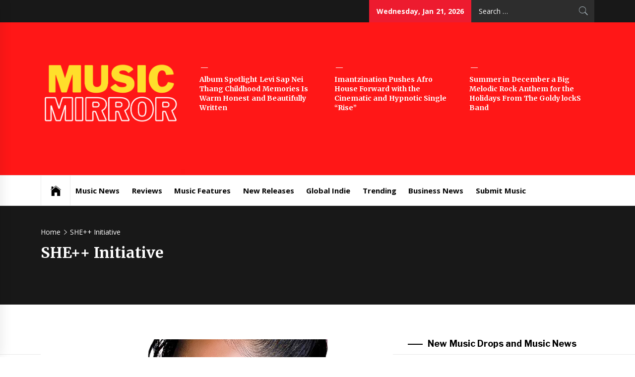

--- FILE ---
content_type: text/html; charset=UTF-8
request_url: https://muzicmirror.co.uk/tag/she-initiative
body_size: 17970
content:
<!DOCTYPE html>
<html lang="en-US">
<head>
    <meta charset="UTF-8">
    <meta name="viewport" content="width=device-width, initial-scale=1.0, maximum-scale=1.0, user-scalable=no" />
    <link rel="profile" href="http://gmpg.org/xfn/11">
    <link rel="pingback" href="https://muzicmirror.co.uk/xmlrpc.php">
            <style type="text/css">
                            .site #masthead .data-bg.header-middle a,
                .site #masthead .data-bg.header-middle,
                .site #masthead .data-bg.header-middle .site-branding,
                .site #masthead .data-bg.header-middle .site-branding .site-title a {
                    color: #fff;
                }

                        </style>

    <meta name='robots' content='index, follow, max-image-preview:large, max-snippet:-1, max-video-preview:-1' />

	<!-- This site is optimized with the Yoast SEO plugin v26.8 - https://yoast.com/product/yoast-seo-wordpress/ -->
	<title>SHE++ Initiative Archives - Music Mirror</title>
	<link rel="canonical" href="https://muzicmirror.co.uk/tag/she-initiative" />
	<meta property="og:locale" content="en_US" />
	<meta property="og:type" content="article" />
	<meta property="og:title" content="SHE++ Initiative Archives - Music Mirror" />
	<meta property="og:url" content="https://muzicmirror.co.uk/tag/she-initiative" />
	<meta property="og:site_name" content="Music Mirror" />
	<meta name="twitter:card" content="summary_large_image" />
	<script type="application/ld+json" class="yoast-schema-graph">{"@context":"https://schema.org","@graph":[{"@type":"CollectionPage","@id":"https://muzicmirror.co.uk/tag/she-initiative","url":"https://muzicmirror.co.uk/tag/she-initiative","name":"SHE++ Initiative Archives - Music Mirror","isPartOf":{"@id":"https://muzicmirror.co.uk/#website"},"primaryImageOfPage":{"@id":"https://muzicmirror.co.uk/tag/she-initiative#primaryimage"},"image":{"@id":"https://muzicmirror.co.uk/tag/she-initiative#primaryimage"},"thumbnailUrl":"https://muzicmirror.co.uk/wp-content/uploads/2019/10/sara.png","breadcrumb":{"@id":"https://muzicmirror.co.uk/tag/she-initiative#breadcrumb"},"inLanguage":"en-US"},{"@type":"ImageObject","inLanguage":"en-US","@id":"https://muzicmirror.co.uk/tag/she-initiative#primaryimage","url":"https://muzicmirror.co.uk/wp-content/uploads/2019/10/sara.png","contentUrl":"https://muzicmirror.co.uk/wp-content/uploads/2019/10/sara.png","width":768,"height":768},{"@type":"BreadcrumbList","@id":"https://muzicmirror.co.uk/tag/she-initiative#breadcrumb","itemListElement":[{"@type":"ListItem","position":1,"name":"Home","item":"https://muzicmirror.co.uk/"},{"@type":"ListItem","position":2,"name":"SHE++ Initiative"}]},{"@type":"WebSite","@id":"https://muzicmirror.co.uk/#website","url":"https://muzicmirror.co.uk/","name":"Music Mirror","description":"International Music News and New Releases","publisher":{"@id":"https://muzicmirror.co.uk/#organization"},"potentialAction":[{"@type":"SearchAction","target":{"@type":"EntryPoint","urlTemplate":"https://muzicmirror.co.uk/?s={search_term_string}"},"query-input":{"@type":"PropertyValueSpecification","valueRequired":true,"valueName":"search_term_string"}}],"inLanguage":"en-US"},{"@type":"Organization","@id":"https://muzicmirror.co.uk/#organization","name":"Music Mirror","url":"https://muzicmirror.co.uk/","logo":{"@type":"ImageObject","inLanguage":"en-US","@id":"https://muzicmirror.co.uk/#/schema/logo/image/","url":"https://muzicmirror.co.uk/wp-content/uploads/2024/08/cropped-musicmirror.png","contentUrl":"https://muzicmirror.co.uk/wp-content/uploads/2024/08/cropped-musicmirror.png","width":1250,"height":660,"caption":"Music Mirror"},"image":{"@id":"https://muzicmirror.co.uk/#/schema/logo/image/"}}]}</script>
	<!-- / Yoast SEO plugin. -->


<link rel='dns-prefetch' href='//cdn.canvasjs.com' />
<link rel='dns-prefetch' href='//cdn.thememattic.com' />
<link rel='dns-prefetch' href='//fonts.googleapis.com' />
<link rel="alternate" type="application/rss+xml" title="Music Mirror &raquo; Feed" href="https://muzicmirror.co.uk/feed" />
<link rel="alternate" type="application/rss+xml" title="Music Mirror &raquo; Comments Feed" href="https://muzicmirror.co.uk/comments/feed" />
<link rel="alternate" type="application/rss+xml" title="Music Mirror &raquo; SHE++ Initiative Tag Feed" href="https://muzicmirror.co.uk/tag/she-initiative/feed" />
<style id='wp-img-auto-sizes-contain-inline-css' type='text/css'>
img:is([sizes=auto i],[sizes^="auto," i]){contain-intrinsic-size:3000px 1500px}
/*# sourceURL=wp-img-auto-sizes-contain-inline-css */
</style>
<style id='wp-emoji-styles-inline-css' type='text/css'>

	img.wp-smiley, img.emoji {
		display: inline !important;
		border: none !important;
		box-shadow: none !important;
		height: 1em !important;
		width: 1em !important;
		margin: 0 0.07em !important;
		vertical-align: -0.1em !important;
		background: none !important;
		padding: 0 !important;
	}
/*# sourceURL=wp-emoji-styles-inline-css */
</style>
<style id='wp-block-library-inline-css' type='text/css'>
:root{--wp-block-synced-color:#7a00df;--wp-block-synced-color--rgb:122,0,223;--wp-bound-block-color:var(--wp-block-synced-color);--wp-editor-canvas-background:#ddd;--wp-admin-theme-color:#007cba;--wp-admin-theme-color--rgb:0,124,186;--wp-admin-theme-color-darker-10:#006ba1;--wp-admin-theme-color-darker-10--rgb:0,107,160.5;--wp-admin-theme-color-darker-20:#005a87;--wp-admin-theme-color-darker-20--rgb:0,90,135;--wp-admin-border-width-focus:2px}@media (min-resolution:192dpi){:root{--wp-admin-border-width-focus:1.5px}}.wp-element-button{cursor:pointer}:root .has-very-light-gray-background-color{background-color:#eee}:root .has-very-dark-gray-background-color{background-color:#313131}:root .has-very-light-gray-color{color:#eee}:root .has-very-dark-gray-color{color:#313131}:root .has-vivid-green-cyan-to-vivid-cyan-blue-gradient-background{background:linear-gradient(135deg,#00d084,#0693e3)}:root .has-purple-crush-gradient-background{background:linear-gradient(135deg,#34e2e4,#4721fb 50%,#ab1dfe)}:root .has-hazy-dawn-gradient-background{background:linear-gradient(135deg,#faaca8,#dad0ec)}:root .has-subdued-olive-gradient-background{background:linear-gradient(135deg,#fafae1,#67a671)}:root .has-atomic-cream-gradient-background{background:linear-gradient(135deg,#fdd79a,#004a59)}:root .has-nightshade-gradient-background{background:linear-gradient(135deg,#330968,#31cdcf)}:root .has-midnight-gradient-background{background:linear-gradient(135deg,#020381,#2874fc)}:root{--wp--preset--font-size--normal:16px;--wp--preset--font-size--huge:42px}.has-regular-font-size{font-size:1em}.has-larger-font-size{font-size:2.625em}.has-normal-font-size{font-size:var(--wp--preset--font-size--normal)}.has-huge-font-size{font-size:var(--wp--preset--font-size--huge)}.has-text-align-center{text-align:center}.has-text-align-left{text-align:left}.has-text-align-right{text-align:right}.has-fit-text{white-space:nowrap!important}#end-resizable-editor-section{display:none}.aligncenter{clear:both}.items-justified-left{justify-content:flex-start}.items-justified-center{justify-content:center}.items-justified-right{justify-content:flex-end}.items-justified-space-between{justify-content:space-between}.screen-reader-text{border:0;clip-path:inset(50%);height:1px;margin:-1px;overflow:hidden;padding:0;position:absolute;width:1px;word-wrap:normal!important}.screen-reader-text:focus{background-color:#ddd;clip-path:none;color:#444;display:block;font-size:1em;height:auto;left:5px;line-height:normal;padding:15px 23px 14px;text-decoration:none;top:5px;width:auto;z-index:100000}html :where(.has-border-color){border-style:solid}html :where([style*=border-top-color]){border-top-style:solid}html :where([style*=border-right-color]){border-right-style:solid}html :where([style*=border-bottom-color]){border-bottom-style:solid}html :where([style*=border-left-color]){border-left-style:solid}html :where([style*=border-width]){border-style:solid}html :where([style*=border-top-width]){border-top-style:solid}html :where([style*=border-right-width]){border-right-style:solid}html :where([style*=border-bottom-width]){border-bottom-style:solid}html :where([style*=border-left-width]){border-left-style:solid}html :where(img[class*=wp-image-]){height:auto;max-width:100%}:where(figure){margin:0 0 1em}html :where(.is-position-sticky){--wp-admin--admin-bar--position-offset:var(--wp-admin--admin-bar--height,0px)}@media screen and (max-width:600px){html :where(.is-position-sticky){--wp-admin--admin-bar--position-offset:0px}}

/*# sourceURL=wp-block-library-inline-css */
</style><style id='wp-block-image-inline-css' type='text/css'>
.wp-block-image>a,.wp-block-image>figure>a{display:inline-block}.wp-block-image img{box-sizing:border-box;height:auto;max-width:100%;vertical-align:bottom}@media not (prefers-reduced-motion){.wp-block-image img.hide{visibility:hidden}.wp-block-image img.show{animation:show-content-image .4s}}.wp-block-image[style*=border-radius] img,.wp-block-image[style*=border-radius]>a{border-radius:inherit}.wp-block-image.has-custom-border img{box-sizing:border-box}.wp-block-image.aligncenter{text-align:center}.wp-block-image.alignfull>a,.wp-block-image.alignwide>a{width:100%}.wp-block-image.alignfull img,.wp-block-image.alignwide img{height:auto;width:100%}.wp-block-image .aligncenter,.wp-block-image .alignleft,.wp-block-image .alignright,.wp-block-image.aligncenter,.wp-block-image.alignleft,.wp-block-image.alignright{display:table}.wp-block-image .aligncenter>figcaption,.wp-block-image .alignleft>figcaption,.wp-block-image .alignright>figcaption,.wp-block-image.aligncenter>figcaption,.wp-block-image.alignleft>figcaption,.wp-block-image.alignright>figcaption{caption-side:bottom;display:table-caption}.wp-block-image .alignleft{float:left;margin:.5em 1em .5em 0}.wp-block-image .alignright{float:right;margin:.5em 0 .5em 1em}.wp-block-image .aligncenter{margin-left:auto;margin-right:auto}.wp-block-image :where(figcaption){margin-bottom:1em;margin-top:.5em}.wp-block-image.is-style-circle-mask img{border-radius:9999px}@supports ((-webkit-mask-image:none) or (mask-image:none)) or (-webkit-mask-image:none){.wp-block-image.is-style-circle-mask img{border-radius:0;-webkit-mask-image:url('data:image/svg+xml;utf8,<svg viewBox="0 0 100 100" xmlns="http://www.w3.org/2000/svg"><circle cx="50" cy="50" r="50"/></svg>');mask-image:url('data:image/svg+xml;utf8,<svg viewBox="0 0 100 100" xmlns="http://www.w3.org/2000/svg"><circle cx="50" cy="50" r="50"/></svg>');mask-mode:alpha;-webkit-mask-position:center;mask-position:center;-webkit-mask-repeat:no-repeat;mask-repeat:no-repeat;-webkit-mask-size:contain;mask-size:contain}}:root :where(.wp-block-image.is-style-rounded img,.wp-block-image .is-style-rounded img){border-radius:9999px}.wp-block-image figure{margin:0}.wp-lightbox-container{display:flex;flex-direction:column;position:relative}.wp-lightbox-container img{cursor:zoom-in}.wp-lightbox-container img:hover+button{opacity:1}.wp-lightbox-container button{align-items:center;backdrop-filter:blur(16px) saturate(180%);background-color:#5a5a5a40;border:none;border-radius:4px;cursor:zoom-in;display:flex;height:20px;justify-content:center;opacity:0;padding:0;position:absolute;right:16px;text-align:center;top:16px;width:20px;z-index:100}@media not (prefers-reduced-motion){.wp-lightbox-container button{transition:opacity .2s ease}}.wp-lightbox-container button:focus-visible{outline:3px auto #5a5a5a40;outline:3px auto -webkit-focus-ring-color;outline-offset:3px}.wp-lightbox-container button:hover{cursor:pointer;opacity:1}.wp-lightbox-container button:focus{opacity:1}.wp-lightbox-container button:focus,.wp-lightbox-container button:hover,.wp-lightbox-container button:not(:hover):not(:active):not(.has-background){background-color:#5a5a5a40;border:none}.wp-lightbox-overlay{box-sizing:border-box;cursor:zoom-out;height:100vh;left:0;overflow:hidden;position:fixed;top:0;visibility:hidden;width:100%;z-index:100000}.wp-lightbox-overlay .close-button{align-items:center;cursor:pointer;display:flex;justify-content:center;min-height:40px;min-width:40px;padding:0;position:absolute;right:calc(env(safe-area-inset-right) + 16px);top:calc(env(safe-area-inset-top) + 16px);z-index:5000000}.wp-lightbox-overlay .close-button:focus,.wp-lightbox-overlay .close-button:hover,.wp-lightbox-overlay .close-button:not(:hover):not(:active):not(.has-background){background:none;border:none}.wp-lightbox-overlay .lightbox-image-container{height:var(--wp--lightbox-container-height);left:50%;overflow:hidden;position:absolute;top:50%;transform:translate(-50%,-50%);transform-origin:top left;width:var(--wp--lightbox-container-width);z-index:9999999999}.wp-lightbox-overlay .wp-block-image{align-items:center;box-sizing:border-box;display:flex;height:100%;justify-content:center;margin:0;position:relative;transform-origin:0 0;width:100%;z-index:3000000}.wp-lightbox-overlay .wp-block-image img{height:var(--wp--lightbox-image-height);min-height:var(--wp--lightbox-image-height);min-width:var(--wp--lightbox-image-width);width:var(--wp--lightbox-image-width)}.wp-lightbox-overlay .wp-block-image figcaption{display:none}.wp-lightbox-overlay button{background:none;border:none}.wp-lightbox-overlay .scrim{background-color:#fff;height:100%;opacity:.9;position:absolute;width:100%;z-index:2000000}.wp-lightbox-overlay.active{visibility:visible}@media not (prefers-reduced-motion){.wp-lightbox-overlay.active{animation:turn-on-visibility .25s both}.wp-lightbox-overlay.active img{animation:turn-on-visibility .35s both}.wp-lightbox-overlay.show-closing-animation:not(.active){animation:turn-off-visibility .35s both}.wp-lightbox-overlay.show-closing-animation:not(.active) img{animation:turn-off-visibility .25s both}.wp-lightbox-overlay.zoom.active{animation:none;opacity:1;visibility:visible}.wp-lightbox-overlay.zoom.active .lightbox-image-container{animation:lightbox-zoom-in .4s}.wp-lightbox-overlay.zoom.active .lightbox-image-container img{animation:none}.wp-lightbox-overlay.zoom.active .scrim{animation:turn-on-visibility .4s forwards}.wp-lightbox-overlay.zoom.show-closing-animation:not(.active){animation:none}.wp-lightbox-overlay.zoom.show-closing-animation:not(.active) .lightbox-image-container{animation:lightbox-zoom-out .4s}.wp-lightbox-overlay.zoom.show-closing-animation:not(.active) .lightbox-image-container img{animation:none}.wp-lightbox-overlay.zoom.show-closing-animation:not(.active) .scrim{animation:turn-off-visibility .4s forwards}}@keyframes show-content-image{0%{visibility:hidden}99%{visibility:hidden}to{visibility:visible}}@keyframes turn-on-visibility{0%{opacity:0}to{opacity:1}}@keyframes turn-off-visibility{0%{opacity:1;visibility:visible}99%{opacity:0;visibility:visible}to{opacity:0;visibility:hidden}}@keyframes lightbox-zoom-in{0%{transform:translate(calc((-100vw + var(--wp--lightbox-scrollbar-width))/2 + var(--wp--lightbox-initial-left-position)),calc(-50vh + var(--wp--lightbox-initial-top-position))) scale(var(--wp--lightbox-scale))}to{transform:translate(-50%,-50%) scale(1)}}@keyframes lightbox-zoom-out{0%{transform:translate(-50%,-50%) scale(1);visibility:visible}99%{visibility:visible}to{transform:translate(calc((-100vw + var(--wp--lightbox-scrollbar-width))/2 + var(--wp--lightbox-initial-left-position)),calc(-50vh + var(--wp--lightbox-initial-top-position))) scale(var(--wp--lightbox-scale));visibility:hidden}}
/*# sourceURL=https://muzicmirror.co.uk/wp-includes/blocks/image/style.min.css */
</style>
<style id='wp-block-latest-posts-inline-css' type='text/css'>
.wp-block-latest-posts{box-sizing:border-box}.wp-block-latest-posts.alignleft{margin-right:2em}.wp-block-latest-posts.alignright{margin-left:2em}.wp-block-latest-posts.wp-block-latest-posts__list{list-style:none}.wp-block-latest-posts.wp-block-latest-posts__list li{clear:both;overflow-wrap:break-word}.wp-block-latest-posts.is-grid{display:flex;flex-wrap:wrap}.wp-block-latest-posts.is-grid li{margin:0 1.25em 1.25em 0;width:100%}@media (min-width:600px){.wp-block-latest-posts.columns-2 li{width:calc(50% - .625em)}.wp-block-latest-posts.columns-2 li:nth-child(2n){margin-right:0}.wp-block-latest-posts.columns-3 li{width:calc(33.33333% - .83333em)}.wp-block-latest-posts.columns-3 li:nth-child(3n){margin-right:0}.wp-block-latest-posts.columns-4 li{width:calc(25% - .9375em)}.wp-block-latest-posts.columns-4 li:nth-child(4n){margin-right:0}.wp-block-latest-posts.columns-5 li{width:calc(20% - 1em)}.wp-block-latest-posts.columns-5 li:nth-child(5n){margin-right:0}.wp-block-latest-posts.columns-6 li{width:calc(16.66667% - 1.04167em)}.wp-block-latest-posts.columns-6 li:nth-child(6n){margin-right:0}}:root :where(.wp-block-latest-posts.is-grid){padding:0}:root :where(.wp-block-latest-posts.wp-block-latest-posts__list){padding-left:0}.wp-block-latest-posts__post-author,.wp-block-latest-posts__post-date{display:block;font-size:.8125em}.wp-block-latest-posts__post-excerpt,.wp-block-latest-posts__post-full-content{margin-bottom:1em;margin-top:.5em}.wp-block-latest-posts__featured-image a{display:inline-block}.wp-block-latest-posts__featured-image img{height:auto;max-width:100%;width:auto}.wp-block-latest-posts__featured-image.alignleft{float:left;margin-right:1em}.wp-block-latest-posts__featured-image.alignright{float:right;margin-left:1em}.wp-block-latest-posts__featured-image.aligncenter{margin-bottom:1em;text-align:center}
/*# sourceURL=https://muzicmirror.co.uk/wp-includes/blocks/latest-posts/style.min.css */
</style>
<style id='global-styles-inline-css' type='text/css'>
:root{--wp--preset--aspect-ratio--square: 1;--wp--preset--aspect-ratio--4-3: 4/3;--wp--preset--aspect-ratio--3-4: 3/4;--wp--preset--aspect-ratio--3-2: 3/2;--wp--preset--aspect-ratio--2-3: 2/3;--wp--preset--aspect-ratio--16-9: 16/9;--wp--preset--aspect-ratio--9-16: 9/16;--wp--preset--color--black: #000000;--wp--preset--color--cyan-bluish-gray: #abb8c3;--wp--preset--color--white: #ffffff;--wp--preset--color--pale-pink: #f78da7;--wp--preset--color--vivid-red: #cf2e2e;--wp--preset--color--luminous-vivid-orange: #ff6900;--wp--preset--color--luminous-vivid-amber: #fcb900;--wp--preset--color--light-green-cyan: #7bdcb5;--wp--preset--color--vivid-green-cyan: #00d084;--wp--preset--color--pale-cyan-blue: #8ed1fc;--wp--preset--color--vivid-cyan-blue: #0693e3;--wp--preset--color--vivid-purple: #9b51e0;--wp--preset--gradient--vivid-cyan-blue-to-vivid-purple: linear-gradient(135deg,rgb(6,147,227) 0%,rgb(155,81,224) 100%);--wp--preset--gradient--light-green-cyan-to-vivid-green-cyan: linear-gradient(135deg,rgb(122,220,180) 0%,rgb(0,208,130) 100%);--wp--preset--gradient--luminous-vivid-amber-to-luminous-vivid-orange: linear-gradient(135deg,rgb(252,185,0) 0%,rgb(255,105,0) 100%);--wp--preset--gradient--luminous-vivid-orange-to-vivid-red: linear-gradient(135deg,rgb(255,105,0) 0%,rgb(207,46,46) 100%);--wp--preset--gradient--very-light-gray-to-cyan-bluish-gray: linear-gradient(135deg,rgb(238,238,238) 0%,rgb(169,184,195) 100%);--wp--preset--gradient--cool-to-warm-spectrum: linear-gradient(135deg,rgb(74,234,220) 0%,rgb(151,120,209) 20%,rgb(207,42,186) 40%,rgb(238,44,130) 60%,rgb(251,105,98) 80%,rgb(254,248,76) 100%);--wp--preset--gradient--blush-light-purple: linear-gradient(135deg,rgb(255,206,236) 0%,rgb(152,150,240) 100%);--wp--preset--gradient--blush-bordeaux: linear-gradient(135deg,rgb(254,205,165) 0%,rgb(254,45,45) 50%,rgb(107,0,62) 100%);--wp--preset--gradient--luminous-dusk: linear-gradient(135deg,rgb(255,203,112) 0%,rgb(199,81,192) 50%,rgb(65,88,208) 100%);--wp--preset--gradient--pale-ocean: linear-gradient(135deg,rgb(255,245,203) 0%,rgb(182,227,212) 50%,rgb(51,167,181) 100%);--wp--preset--gradient--electric-grass: linear-gradient(135deg,rgb(202,248,128) 0%,rgb(113,206,126) 100%);--wp--preset--gradient--midnight: linear-gradient(135deg,rgb(2,3,129) 0%,rgb(40,116,252) 100%);--wp--preset--font-size--small: 13px;--wp--preset--font-size--medium: 20px;--wp--preset--font-size--large: 36px;--wp--preset--font-size--x-large: 42px;--wp--preset--spacing--20: 0.44rem;--wp--preset--spacing--30: 0.67rem;--wp--preset--spacing--40: 1rem;--wp--preset--spacing--50: 1.5rem;--wp--preset--spacing--60: 2.25rem;--wp--preset--spacing--70: 3.38rem;--wp--preset--spacing--80: 5.06rem;--wp--preset--shadow--natural: 6px 6px 9px rgba(0, 0, 0, 0.2);--wp--preset--shadow--deep: 12px 12px 50px rgba(0, 0, 0, 0.4);--wp--preset--shadow--sharp: 6px 6px 0px rgba(0, 0, 0, 0.2);--wp--preset--shadow--outlined: 6px 6px 0px -3px rgb(255, 255, 255), 6px 6px rgb(0, 0, 0);--wp--preset--shadow--crisp: 6px 6px 0px rgb(0, 0, 0);}:where(.is-layout-flex){gap: 0.5em;}:where(.is-layout-grid){gap: 0.5em;}body .is-layout-flex{display: flex;}.is-layout-flex{flex-wrap: wrap;align-items: center;}.is-layout-flex > :is(*, div){margin: 0;}body .is-layout-grid{display: grid;}.is-layout-grid > :is(*, div){margin: 0;}:where(.wp-block-columns.is-layout-flex){gap: 2em;}:where(.wp-block-columns.is-layout-grid){gap: 2em;}:where(.wp-block-post-template.is-layout-flex){gap: 1.25em;}:where(.wp-block-post-template.is-layout-grid){gap: 1.25em;}.has-black-color{color: var(--wp--preset--color--black) !important;}.has-cyan-bluish-gray-color{color: var(--wp--preset--color--cyan-bluish-gray) !important;}.has-white-color{color: var(--wp--preset--color--white) !important;}.has-pale-pink-color{color: var(--wp--preset--color--pale-pink) !important;}.has-vivid-red-color{color: var(--wp--preset--color--vivid-red) !important;}.has-luminous-vivid-orange-color{color: var(--wp--preset--color--luminous-vivid-orange) !important;}.has-luminous-vivid-amber-color{color: var(--wp--preset--color--luminous-vivid-amber) !important;}.has-light-green-cyan-color{color: var(--wp--preset--color--light-green-cyan) !important;}.has-vivid-green-cyan-color{color: var(--wp--preset--color--vivid-green-cyan) !important;}.has-pale-cyan-blue-color{color: var(--wp--preset--color--pale-cyan-blue) !important;}.has-vivid-cyan-blue-color{color: var(--wp--preset--color--vivid-cyan-blue) !important;}.has-vivid-purple-color{color: var(--wp--preset--color--vivid-purple) !important;}.has-black-background-color{background-color: var(--wp--preset--color--black) !important;}.has-cyan-bluish-gray-background-color{background-color: var(--wp--preset--color--cyan-bluish-gray) !important;}.has-white-background-color{background-color: var(--wp--preset--color--white) !important;}.has-pale-pink-background-color{background-color: var(--wp--preset--color--pale-pink) !important;}.has-vivid-red-background-color{background-color: var(--wp--preset--color--vivid-red) !important;}.has-luminous-vivid-orange-background-color{background-color: var(--wp--preset--color--luminous-vivid-orange) !important;}.has-luminous-vivid-amber-background-color{background-color: var(--wp--preset--color--luminous-vivid-amber) !important;}.has-light-green-cyan-background-color{background-color: var(--wp--preset--color--light-green-cyan) !important;}.has-vivid-green-cyan-background-color{background-color: var(--wp--preset--color--vivid-green-cyan) !important;}.has-pale-cyan-blue-background-color{background-color: var(--wp--preset--color--pale-cyan-blue) !important;}.has-vivid-cyan-blue-background-color{background-color: var(--wp--preset--color--vivid-cyan-blue) !important;}.has-vivid-purple-background-color{background-color: var(--wp--preset--color--vivid-purple) !important;}.has-black-border-color{border-color: var(--wp--preset--color--black) !important;}.has-cyan-bluish-gray-border-color{border-color: var(--wp--preset--color--cyan-bluish-gray) !important;}.has-white-border-color{border-color: var(--wp--preset--color--white) !important;}.has-pale-pink-border-color{border-color: var(--wp--preset--color--pale-pink) !important;}.has-vivid-red-border-color{border-color: var(--wp--preset--color--vivid-red) !important;}.has-luminous-vivid-orange-border-color{border-color: var(--wp--preset--color--luminous-vivid-orange) !important;}.has-luminous-vivid-amber-border-color{border-color: var(--wp--preset--color--luminous-vivid-amber) !important;}.has-light-green-cyan-border-color{border-color: var(--wp--preset--color--light-green-cyan) !important;}.has-vivid-green-cyan-border-color{border-color: var(--wp--preset--color--vivid-green-cyan) !important;}.has-pale-cyan-blue-border-color{border-color: var(--wp--preset--color--pale-cyan-blue) !important;}.has-vivid-cyan-blue-border-color{border-color: var(--wp--preset--color--vivid-cyan-blue) !important;}.has-vivid-purple-border-color{border-color: var(--wp--preset--color--vivid-purple) !important;}.has-vivid-cyan-blue-to-vivid-purple-gradient-background{background: var(--wp--preset--gradient--vivid-cyan-blue-to-vivid-purple) !important;}.has-light-green-cyan-to-vivid-green-cyan-gradient-background{background: var(--wp--preset--gradient--light-green-cyan-to-vivid-green-cyan) !important;}.has-luminous-vivid-amber-to-luminous-vivid-orange-gradient-background{background: var(--wp--preset--gradient--luminous-vivid-amber-to-luminous-vivid-orange) !important;}.has-luminous-vivid-orange-to-vivid-red-gradient-background{background: var(--wp--preset--gradient--luminous-vivid-orange-to-vivid-red) !important;}.has-very-light-gray-to-cyan-bluish-gray-gradient-background{background: var(--wp--preset--gradient--very-light-gray-to-cyan-bluish-gray) !important;}.has-cool-to-warm-spectrum-gradient-background{background: var(--wp--preset--gradient--cool-to-warm-spectrum) !important;}.has-blush-light-purple-gradient-background{background: var(--wp--preset--gradient--blush-light-purple) !important;}.has-blush-bordeaux-gradient-background{background: var(--wp--preset--gradient--blush-bordeaux) !important;}.has-luminous-dusk-gradient-background{background: var(--wp--preset--gradient--luminous-dusk) !important;}.has-pale-ocean-gradient-background{background: var(--wp--preset--gradient--pale-ocean) !important;}.has-electric-grass-gradient-background{background: var(--wp--preset--gradient--electric-grass) !important;}.has-midnight-gradient-background{background: var(--wp--preset--gradient--midnight) !important;}.has-small-font-size{font-size: var(--wp--preset--font-size--small) !important;}.has-medium-font-size{font-size: var(--wp--preset--font-size--medium) !important;}.has-large-font-size{font-size: var(--wp--preset--font-size--large) !important;}.has-x-large-font-size{font-size: var(--wp--preset--font-size--x-large) !important;}
/*# sourceURL=global-styles-inline-css */
</style>

<style id='classic-theme-styles-inline-css' type='text/css'>
/*! This file is auto-generated */
.wp-block-button__link{color:#fff;background-color:#32373c;border-radius:9999px;box-shadow:none;text-decoration:none;padding:calc(.667em + 2px) calc(1.333em + 2px);font-size:1.125em}.wp-block-file__button{background:#32373c;color:#fff;text-decoration:none}
/*# sourceURL=/wp-includes/css/classic-themes.min.css */
</style>
<link rel='stylesheet' id='dashicons-css' href='https://muzicmirror.co.uk/wp-includes/css/dashicons.min.css?ver=6.9' type='text/css' media='all' />
<link rel='stylesheet' id='admin-bar-css' href='https://muzicmirror.co.uk/wp-includes/css/admin-bar.min.css?ver=6.9' type='text/css' media='all' />
<style id='admin-bar-inline-css' type='text/css'>

    .canvasjs-chart-credit{
        display: none !important;
    }
    #vtrtsFreeChart canvas {
    border-radius: 6px;
}

.vtrts-free-adminbar-weekly-title {
    font-weight: bold;
    font-size: 14px;
    color: #fff;
    margin-bottom: 6px;
}

        #wpadminbar #wp-admin-bar-vtrts_free_top_button .ab-icon:before {
            content: "\f185";
            color: #1DAE22;
            top: 3px;
        }
    #wp-admin-bar-vtrts_pro_top_button .ab-item {
        min-width: 180px;
    }
    .vtrts-free-adminbar-dropdown {
        min-width: 420px ;
        padding: 18px 18px 12px 18px;
        background: #23282d;
        color: #fff;
        border-radius: 8px;
        box-shadow: 0 4px 24px rgba(0,0,0,0.15);
        margin-top: 10px;
    }
    .vtrts-free-adminbar-grid {
        display: grid;
        grid-template-columns: 1fr 1fr;
        gap: 18px 18px; /* row-gap column-gap */
        margin-bottom: 18px;
    }
    .vtrts-free-adminbar-card {
        background: #2c3338;
        border-radius: 8px;
        padding: 18px 18px 12px 18px;
        box-shadow: 0 2px 8px rgba(0,0,0,0.07);
        display: flex;
        flex-direction: column;
        align-items: flex-start;
    }
    /* Extra margin for the right column */
    .vtrts-free-adminbar-card:nth-child(2),
    .vtrts-free-adminbar-card:nth-child(4) {
        margin-left: 10px !important;
        padding-left: 10px !important;
                padding-top: 6px !important;

        margin-right: 10px !important;
        padding-right : 10px !important;
        margin-top: 10px !important;
    }
    .vtrts-free-adminbar-card:nth-child(1),
    .vtrts-free-adminbar-card:nth-child(3) {
        margin-left: 10px !important;
        padding-left: 10px !important;
                padding-top: 6px !important;

        margin-top: 10px !important;
                padding-right : 10px !important;

    }
    /* Extra margin for the bottom row */
    .vtrts-free-adminbar-card:nth-child(3),
    .vtrts-free-adminbar-card:nth-child(4) {
        margin-top: 6px !important;
        padding-top: 6px !important;
        margin-top: 10px !important;
    }
    .vtrts-free-adminbar-card-title {
        font-size: 14px;
        font-weight: 800;
        margin-bottom: 6px;
        color: #fff;
    }
    .vtrts-free-adminbar-card-value {
        font-size: 22px;
        font-weight: bold;
        color: #1DAE22;
        margin-bottom: 4px;
    }
    .vtrts-free-adminbar-card-sub {
        font-size: 12px;
        color: #aaa;
    }
    .vtrts-free-adminbar-btn-wrap {
        text-align: center;
        margin-top: 8px;
    }

    #wp-admin-bar-vtrts_free_top_button .ab-item{
    min-width: 80px !important;
        padding: 0px !important;
    .vtrts-free-adminbar-btn {
        display: inline-block;
        background: #1DAE22;
        color: #fff !important;
        font-weight: bold;
        padding: 8px 28px;
        border-radius: 6px;
        text-decoration: none;
        font-size: 15px;
        transition: background 0.2s;
        margin-top: 8px;
    }
    .vtrts-free-adminbar-btn:hover {
        background: #15991b;
        color: #fff !important;
    }

    .vtrts-free-adminbar-dropdown-wrap { min-width: 0; padding: 0; }
    #wpadminbar #wp-admin-bar-vtrts_free_top_button .vtrts-free-adminbar-dropdown { display: none; position: absolute; left: 0; top: 100%; z-index: 99999; }
    #wpadminbar #wp-admin-bar-vtrts_free_top_button:hover .vtrts-free-adminbar-dropdown { display: block; }
    
        .ab-empty-item #wp-admin-bar-vtrts_free_top_button-default .ab-empty-item{
    height:0px !important;
    padding :0px !important;
     }
            #wpadminbar .quicklinks .ab-empty-item{
        padding:0px !important;
    }
    .vtrts-free-adminbar-dropdown {
    min-width: 420px;
    padding: 18px 18px 12px 18px;
    background: #23282d;
    color: #fff;
    border-radius: 12px; /* more rounded */
    box-shadow: 0 8px 32px rgba(0,0,0,0.25); /* deeper shadow */
    margin-top: 10px;
}

.vtrts-free-adminbar-btn-wrap {
    text-align: center;
    margin-top: 18px; /* more space above */
}

.vtrts-free-adminbar-btn {
    display: inline-block;
    background: #1DAE22;
    color: #fff !important;
    font-weight: bold;
    padding: 5px 22px;
    border-radius: 8px;
    text-decoration: none;
    font-size: 17px;
    transition: background 0.2s, box-shadow 0.2s;
    margin-top: 8px;
    box-shadow: 0 2px 8px rgba(29,174,34,0.15);
    text-align: center;
    line-height: 1.6;
    
}
.vtrts-free-adminbar-btn:hover {
    background: #15991b;
    color: #fff !important;
    box-shadow: 0 4px 16px rgba(29,174,34,0.25);
}
    


/*# sourceURL=admin-bar-inline-css */
</style>
<link rel='stylesheet' id='jquery-slick-css' href='https://muzicmirror.co.uk/wp-content/themes/news-base/assets/libraries/slick/css/slick.min.css?ver=6.9' type='text/css' media='all' />
<link rel='stylesheet' id='ionicons-css' href='https://muzicmirror.co.uk/wp-content/themes/news-base/assets/libraries/ionicons/css/ionicons.min.css?ver=6.9' type='text/css' media='all' />
<link rel='stylesheet' id='bootstrap-css' href='https://muzicmirror.co.uk/wp-content/themes/news-base/assets/libraries/bootstrap/css/bootstrap.min.css?ver=5.0.2' type='text/css' media='all' />
<link rel='stylesheet' id='sidr-nav-css' href='https://muzicmirror.co.uk/wp-content/themes/news-base/assets/libraries/sidr/css/jquery.sidr.css?ver=6.9' type='text/css' media='all' />
<link rel='stylesheet' id='magnific-popup-css' href='https://muzicmirror.co.uk/wp-content/themes/news-base/assets/libraries/magnific-popup/magnific-popup.css?ver=6.9' type='text/css' media='all' />
<link rel='stylesheet' id='news-base-style-css' href='https://muzicmirror.co.uk/wp-content/themes/news-base/style.css?ver=1.1.7' type='text/css' media='all' />
<link rel='stylesheet' id='news-base-google-fonts-css' href='//fonts.googleapis.com/css?family=Open%20Sans:400,400i,600,600i,700,700i|Merriweather:300,300i,400,400i,700,700i|Libre%20Franklin:400,400i,600,600i,700,700i&#038;subset=latin,latin-ext' type='text/css' media='all' />
<link rel='stylesheet' id='bsfrt_frontend-css' href='https://muzicmirror.co.uk/wp-content/plugins/read-meter/assets/css/bsfrt-frontend-css.min.css?ver=1.0.11' type='text/css' media='all' />
<script type="text/javascript" id="ahc_front_js-js-extra">
/* <![CDATA[ */
var ahc_ajax_front = {"ajax_url":"https://muzicmirror.co.uk/wp-admin/admin-ajax.php","plugin_url":"https://muzicmirror.co.uk/wp-content/plugins/visitors-traffic-real-time-statistics/","page_id":"SHE++ Initiative","page_title":"","post_type":""};
//# sourceURL=ahc_front_js-js-extra
/* ]]> */
</script>
<script type="text/javascript" src="https://muzicmirror.co.uk/wp-content/plugins/visitors-traffic-real-time-statistics/js/front.js?ver=6.9" id="ahc_front_js-js"></script>
<script type="text/javascript" src="https://muzicmirror.co.uk/wp-includes/js/jquery/jquery.min.js?ver=3.7.1" id="jquery-core-js"></script>
<script type="text/javascript" src="https://muzicmirror.co.uk/wp-includes/js/jquery/jquery-migrate.min.js?ver=3.4.1" id="jquery-migrate-js"></script>
<link rel="https://api.w.org/" href="https://muzicmirror.co.uk/wp-json/" /><link rel="alternate" title="JSON" type="application/json" href="https://muzicmirror.co.uk/wp-json/wp/v2/tags/1658" /><link rel="EditURI" type="application/rsd+xml" title="RSD" href="https://muzicmirror.co.uk/xmlrpc.php?rsd" />
<meta name="generator" content="WordPress 6.9" />
		<!-- Custom Logo: hide header text -->
		<style id="custom-logo-css" type="text/css">
			.site-title, .site-description {
				position: absolute;
				clip-path: inset(50%);
			}
		</style>
		<style>

/* CSS added by Hide Metadata Plugin */

.entry-meta .byline:before,
			.entry-header .entry-meta span.byline:before,
			.entry-meta .byline:after,
			.entry-header .entry-meta span.byline:after,
			.single .byline, .group-blog .byline,
			.entry-meta .byline,
			.entry-header .entry-meta > span.byline,
			.entry-meta .author.vcard  {
				content: '';
				display: none;
				margin: 0;
			}
.entry-meta .posted-on:before,
			.entry-header .entry-meta > span.posted-on:before,
			.entry-meta .posted-on:after,
			.entry-header .entry-meta > span.posted-on:after,
			.entry-meta .posted-on,
			.entry-header .entry-meta > span.posted-on {
				content: '';
				display: none;
				margin: 0;
			}</style>
<link rel="icon" href="https://muzicmirror.co.uk/wp-content/uploads/2019/05/cropped-cropped-musicmirror-3-32x32.png" sizes="32x32" />
<link rel="icon" href="https://muzicmirror.co.uk/wp-content/uploads/2019/05/cropped-cropped-musicmirror-3-192x192.png" sizes="192x192" />
<link rel="apple-touch-icon" href="https://muzicmirror.co.uk/wp-content/uploads/2019/05/cropped-cropped-musicmirror-3-180x180.png" />
<meta name="msapplication-TileImage" content="https://muzicmirror.co.uk/wp-content/uploads/2019/05/cropped-cropped-musicmirror-3-270x270.png" />
		<style type="text/css" id="wp-custom-css">
			.entry-meta .reading-time {
display: none !important;
}
.entry-meta .reading-time {
display: none !important;
}		</style>
		</head>

<body class="archive tag tag-she-initiative tag-1658 wp-custom-logo wp-theme-news-base hfeed right-sidebar ">

<div id="page"
     class="site full-screen-layout">
    <a class="skip-link screen-reader-text" href="#main">Skip to content</a>
    <header id="masthead" class="site-header" role="banner">
                            <div class="top-bar">
                <div class="container">
				 <div class="d-flex">
                                                                                                    <div class="top-bar-items pull-right ms-auto d-none  d-md-block">
                                                                            <div class="right-items">
                                <div class="news-base-date">
                                    Wednesday, Jan 21, 2026                                </div>
                            </div>
                                                                                                    <div class="right-items">
                                <div class="icon-search">
                                    <form role="search" method="get" class="search-form" action="https://muzicmirror.co.uk/">
				<label>
					<span class="screen-reader-text">Search for:</span>
					<input type="search" class="search-field" placeholder="Search &hellip;" value="" name="s" />
				</label>
				<input type="submit" class="search-submit" value="Search" />
			</form>                                </div>
                            </div>
                                            </div>
					</div>
                </div>
            </div>
                <div class="header-middle data-bg" data-background="https://muzicmirror.co.uk/wp-content/uploads/2024/08/cropped-Muzic-Mirror-Ed-Sheeran-Cover-2.jpg">
            <div class="container">
                <div class="row-flex">
                    <div class="topbar-left">
                        <div class="site-branding">
                            <a href="https://muzicmirror.co.uk/" class="custom-logo-link" rel="home"><img width="1250" height="660" src="https://muzicmirror.co.uk/wp-content/uploads/2024/08/cropped-musicmirror.png" class="custom-logo" alt="Music Mirror" decoding="async" fetchpriority="high" srcset="https://muzicmirror.co.uk/wp-content/uploads/2024/08/cropped-musicmirror.png 1250w, https://muzicmirror.co.uk/wp-content/uploads/2024/08/cropped-musicmirror-744x393.png 744w, https://muzicmirror.co.uk/wp-content/uploads/2024/08/cropped-musicmirror-1200x634.png 1200w, https://muzicmirror.co.uk/wp-content/uploads/2024/08/cropped-musicmirror-420x222.png 420w, https://muzicmirror.co.uk/wp-content/uploads/2024/08/cropped-musicmirror-768x406.png 768w" sizes="(max-width: 1250px) 100vw, 1250px" /></a>                            <span class="site-title">
                                <a href="https://muzicmirror.co.uk/" rel="home">
                                    Music Mirror                                </a>
                            </span>
                                                            <p class="site-description"><span>International Music News and New Releases</span></p>
                                                    </div>
                    </div>

                                            <div class="topbar-right d-none  d-md-block">
                            <div class="tm-exclusive">
                                                                        <div class="exclusive-items">
                                            <figure class="tm-article-item">
                                                <figcaption class="figcaption-2">
                                                    <div class="item-metadata item-metadata-1 posted-on">
                                                                                                                <a href="https://muzicmirror.co.uk/2026/01/21">
                                                                                                                    </a>
                                                    </div>
                                                    <h3 class="item-title item-title-small">
                                                        <a href="https://muzicmirror.co.uk/album-spotlight-levi-sap-nei-thang-childhood-memories-is-warm-honest-and-beautifully-written">Album Spotlight Levi Sap Nei Thang Childhood Memories Is Warm Honest and Beautifully Written</a>
                                                    </h3>
                                                </figcaption>
                                            </figure>
                                        </div>
                                                                            <div class="exclusive-items">
                                            <figure class="tm-article-item">
                                                <figcaption class="figcaption-2">
                                                    <div class="item-metadata item-metadata-1 posted-on">
                                                                                                                <a href="https://muzicmirror.co.uk/2026/01/21">
                                                                                                                    </a>
                                                    </div>
                                                    <h3 class="item-title item-title-small">
                                                        <a href="https://muzicmirror.co.uk/imantzination-pushes-afro-house-forward-with-the-cinematic-and-hypnotic-single-rise">Imantzination Pushes Afro House Forward with the Cinematic and Hypnotic Single “Rise”</a>
                                                    </h3>
                                                </figcaption>
                                            </figure>
                                        </div>
                                                                            <div class="exclusive-items">
                                            <figure class="tm-article-item">
                                                <figcaption class="figcaption-2">
                                                    <div class="item-metadata item-metadata-1 posted-on">
                                                                                                                <a href="https://muzicmirror.co.uk/2026/01/21">
                                                                                                                    </a>
                                                    </div>
                                                    <h3 class="item-title item-title-small">
                                                        <a href="https://muzicmirror.co.uk/summer-in-december-a-big-melodic-rock-anthem-for-the-holidays-from-the-goldy-locks-band">Summer in December a Big Melodic Rock Anthem for the Holidays From The Goldy lockS Band</a>
                                                    </h3>
                                                </figcaption>
                                            </figure>
                                        </div>
                                                                </div>
                        </div>

                    

                </div>
            </div>
        </div>

        <div class="navigation-bar">
            <div class="container">
                <nav class="main-navigation" role="navigation">

                    <span class="toggle-menu" aria-controls="primary-menu" aria-expanded="false" tabindex="0">
                         <span class="screen-reader-text">
                            Primary Menu                        </span>
                        <i class="ham"></i>
                    </span>

                    <div class="menu"><ul id="primary-menu" class="menu"><li class="base-address"><a href=https://muzicmirror.co.uk><span class="ion-ios-home"></span></a></li><li id="menu-item-1847" class="menu-item menu-item-type-taxonomy menu-item-object-category menu-item-1847"><a href="https://muzicmirror.co.uk/category/music-and-entertainment-news">Music News</a></li>
<li id="menu-item-2554" class="menu-item menu-item-type-taxonomy menu-item-object-category menu-item-2554"><a href="https://muzicmirror.co.uk/category/music-and-entertainment-news">Reviews</a></li>
<li id="menu-item-6475" class="menu-item menu-item-type-taxonomy menu-item-object-category menu-item-6475"><a href="https://muzicmirror.co.uk/category/music-features">Music Features</a></li>
<li id="menu-item-2553" class="menu-item menu-item-type-taxonomy menu-item-object-category menu-item-2553"><a href="https://muzicmirror.co.uk/category/music-and-entertainment-news">New Releases</a></li>
<li id="menu-item-2555" class="menu-item menu-item-type-taxonomy menu-item-object-category menu-item-2555"><a href="https://muzicmirror.co.uk/category/music-and-entertainment-news">Global Indie</a></li>
<li id="menu-item-2561" class="menu-item menu-item-type-taxonomy menu-item-object-category menu-item-2561"><a href="https://muzicmirror.co.uk/category/music-and-entertainment-news">Trending</a></li>
<li id="menu-item-6354" class="menu-item menu-item-type-taxonomy menu-item-object-category menu-item-6354"><a href="https://muzicmirror.co.uk/category/business-news">Business News</a></li>
<li id="menu-item-1846" class="menu-item menu-item-type-post_type menu-item-object-page menu-item-1846"><a href="https://muzicmirror.co.uk/submit-your-music-muzicmirror">Submit Music</a></li>
</ul></div>
                                            <div class="nav-language d-none  d-md-block">
                                                        </div>
                                    </nav>
            </div>
        </div>
    </header>

    


            <div class="inner-banner">
            <div class="container">
                <div class="row">
                    <div class="col-md-12">

                                                    <div class="breadcrumb-wrapper">
                                <div role="navigation" aria-label="Breadcrumbs" class="breadcrumb-trail breadcrumbs" itemprop="breadcrumb"><ul class="trail-items" itemscope itemtype="http://schema.org/BreadcrumbList"><meta name="numberOfItems" content="2" /><meta name="itemListOrder" content="Ascending" /><li itemprop="itemListElement" itemscope itemtype="http://schema.org/ListItem" class="trail-item trail-begin"><a href="https://muzicmirror.co.uk" rel="home" itemprop="item"><span itemprop="name">Home</span></a><meta itemprop="position" content="1" /></li><li itemprop="itemListElement" itemscope itemtype="http://schema.org/ListItem" class="trail-item trail-end"><a href="https://muzicmirror.co.uk/tag/she-initiative" itemprop="item"><span itemprop="name">SHE++ Initiative</span></a><meta itemprop="position" content="2" /></li></ul></div>                            </div>
                        <h1 class="entry-title">SHE++ Initiative</h1>                    </div>
                </div>
            </div>
        </div>

                <div id="content" class="site-content">
            <div id="content-container">
                <div class="container">
    
    <div id="primary" class="content-area">
        <div class="theiaStickySidebar">
            <main id="main" class="site-main" role="main">

                
                    
<article id="post-2264" class="post-2264 post type-post status-publish format-standard has-post-thumbnail hentry category-music-and-entertainment-news tag-music-technology tag-national-center-of-women-in-technology tag-pixapop-girls-camp tag-sara-shankar tag-scriptures tag-she-initiative tag-stanford-university">
                            <div class="article-layout image-full">
            <div class="article-layout-row">
                                                    <div class="article-image">
                        <a href="https://muzicmirror.co.uk/inspired-by-a-love-letter-sara-shankar-releases-a-strong-musical-fusion-with-scriptures">
                            <span class="data-bg data-article-image" data-background="https://muzicmirror.co.uk/wp-content/uploads/2019/10/sara.png">
                                                          </span>
                        </a>
                    </div>
                                <div class="content-wrapper">
                    <div class="item-metadata categories-list"> <a href="https://muzicmirror.co.uk/category/music-and-entertainment-news" rel="category tag">Music News and New Releases</a></div>
                    <div class='item-metadata read-time'><span>Read Time : 1 Minutes</span></div>
                    <h2 class="entry-title">
                        <a href="https://muzicmirror.co.uk/inspired-by-a-love-letter-sara-shankar-releases-a-strong-musical-fusion-with-scriptures">Inspired by a love letter, &#8216;Sara Shankar&#8217; releases a strong musical fusion with &#8216;Scriptures&#8217;</a>
                    </h2>
                    <div class="item-metadata-group">
                        <div class="item-metadata posted-on"><a href="https://muzicmirror.co.uk/2026/01/21" rel="bookmark"><span class="tmicon-meta ion-android-alarm-clock"></span> <time class="entry-date published" datetime=""></time><time class="updated" datetime=""></time></a></div>                        <div class="item-metadata byline"> <a class="url fn n" href=""><span class="tmicon-meta ion-person"></span>muzicmirror</a></div>                                            </div>
                                                                                <div class="entry-content tm-entry-content archive-image-full">

                                                    <p>Sara Shankar is releasing her debut single titled “Scriptures” on August 30, 2019, inspired by a love letter and an internal fight for self-worth. Shankar seamlessly blends elements from pop, rock, and traditional Indian ragas to create this beautiful and passionate single. https://www.youtube.com/watch?v=SSJRTUu_qoo Sara Shankar, 17, is a songwriter, producer, and singer from Texas. She started piano lessons when she was only four years old, and began making her own songs, discovering her gift of perfect pitch and song writing along the way. “Creating music is my way of channeling emotions from the present moment,” says Shankar. Shankar also began producing her own music a few years ago to bring her music to life, and has founded the PIXAPOP Girls Camp. Stanford University’s SHE++ Initiative and the National Center of Women in Technology have recognized her for her efforts in closing the gender gap in music technology. Learn more about Sara Shankar: Facebook Twitter Instagram</p>
                                            </div>
                </div>
            </div>
        </div>
    </article><!-- #post-## -->

            </main><!-- #main -->
        </div>
    </div><!-- #primary -->


<aside id="secondary" class="widget-area" role="complementary">
	<div class="theiaStickySidebar">
    	<div id="media_image-11" class="widget widget_media_image"><h2 class="widget-title widget-title-1">New Music Drops and Music News</h2><a href="https://muzicmirror.co.uk/ed-sheeran-makes-a-splash-from-surprise-wembley-duet-with-taylor-swift-to-controversial-wildlife-pond-dive"><img width="744" height="963" src="https://muzicmirror.co.uk/wp-content/uploads/2024/08/Muzic-Mirror-Ed-Sheeran-Cover-744x963.jpg" class="image wp-image-6421  attachment-medium size-medium" alt="" style="max-width: 100%; height: auto;" decoding="async" loading="lazy" srcset="https://muzicmirror.co.uk/wp-content/uploads/2024/08/Muzic-Mirror-Ed-Sheeran-Cover-744x963.jpg 744w, https://muzicmirror.co.uk/wp-content/uploads/2024/08/Muzic-Mirror-Ed-Sheeran-Cover-1200x1553.jpg 1200w, https://muzicmirror.co.uk/wp-content/uploads/2024/08/Muzic-Mirror-Ed-Sheeran-Cover-420x544.jpg 420w, https://muzicmirror.co.uk/wp-content/uploads/2024/08/Muzic-Mirror-Ed-Sheeran-Cover-768x994.jpg 768w, https://muzicmirror.co.uk/wp-content/uploads/2024/08/Muzic-Mirror-Ed-Sheeran-Cover-1187x1536.jpg 1187w, https://muzicmirror.co.uk/wp-content/uploads/2024/08/Muzic-Mirror-Ed-Sheeran-Cover.jpg 1545w" sizes="auto, (max-width: 744px) 100vw, 744px" /></a></div><div id="block-4" class="widget widget_block widget_recent_entries"><ul class="wp-block-latest-posts__list wp-block-latest-posts"><li><a class="wp-block-latest-posts__post-title" href="https://muzicmirror.co.uk/album-spotlight-levi-sap-nei-thang-childhood-memories-is-warm-honest-and-beautifully-written">Album Spotlight Levi Sap Nei Thang Childhood Memories Is Warm Honest and Beautifully Written</a></li>
<li><a class="wp-block-latest-posts__post-title" href="https://muzicmirror.co.uk/imantzination-pushes-afro-house-forward-with-the-cinematic-and-hypnotic-single-rise">Imantzination Pushes Afro House Forward with the Cinematic and Hypnotic Single “Rise”</a></li>
<li><a class="wp-block-latest-posts__post-title" href="https://muzicmirror.co.uk/summer-in-december-a-big-melodic-rock-anthem-for-the-holidays-from-the-goldy-locks-band">Summer in December a Big Melodic Rock Anthem for the Holidays From The Goldy lockS Band</a></li>
<li><a class="wp-block-latest-posts__post-title" href="https://muzicmirror.co.uk/measured-scalable-policy-aligned-shuffles-new-playbook-for-spotify-growth">Measured, Scalable, Policy-Aligned: Shuffle’s New Playbook for Spotify Growth</a></li>
<li><a class="wp-block-latest-posts__post-title" href="https://muzicmirror.co.uk/vas-michaels-talk-to-me-and-stay-arrive-as-a-compelling-pair-of-new-pop-singles">Vas Michael’s Talk to Me and Stay arrive as a compelling pair of new pop singles</a></li>
<li><a class="wp-block-latest-posts__post-title" href="https://muzicmirror.co.uk/richard-simonian-uses-music-to-share-the-reality-of-artsakh-in-this-love-is-my-homeland">Richard Simonian Uses Music to Share the Reality of Artsakh in This Love Is My Homeland</a></li>
<li><a class="wp-block-latest-posts__post-title" href="https://muzicmirror.co.uk/joseph-h-dean-captures-hearts-with-classic-new-country-rock-anthem-women-or-whiskey">Joseph H Dean Captures Hearts with Classic New Country Rock Anthem Women Or Whiskey ?</a></li>
<li><a class="wp-block-latest-posts__post-title" href="https://muzicmirror.co.uk/richard-simonian-captures-holiday-emotion-with-his-new-release-somewhere-in-the-heavens">Richard Simonian Captures Holiday Emotion with His New Release Somewhere in the Heavens</a></li>
<li><a class="wp-block-latest-posts__post-title" href="https://muzicmirror.co.uk/tracygirl-reinvents-her-sound-on-hiphops-classical-musics-fusion-a-powerful-classical-hip-hop-journey">Tracygirl Reinvents Her Sound on “Hiphops Classical Musics Fusion,” a Powerful Classical-Hip Hop Journey</a></li>
<li><a class="wp-block-latest-posts__post-title" href="https://muzicmirror.co.uk/greo-delivers-cultural-depth-and-street-energy-with-wa-do-ghe">Greo Delivers Cultural Depth and Street Energy with Wa Do Ghe</a></li>
</ul></div><div id="media_image-13" class="widget widget_media_image"><h2 class="widget-title widget-title-1">The World&#8217;s Independent Music News</h2><a href="https://muzicmirror.co.uk/prynce-p-featuring-motian-iq-muzic-bubba-k-rino-susy-solis-apologise-to-mother-earth-with-the-release-of-their-new-single-and-video-my-apology"><img width="744" height="963" src="https://muzicmirror.co.uk/wp-content/uploads/2021/05/Discover-Media-Digital-Cover-Star-Prynce-P-May-2021_3-2-1-744x963.png" class="image wp-image-4241  attachment-medium size-medium" alt="" style="max-width: 100%; height: auto;" decoding="async" loading="lazy" srcset="https://muzicmirror.co.uk/wp-content/uploads/2021/05/Discover-Media-Digital-Cover-Star-Prynce-P-May-2021_3-2-1-744x963.png 744w, https://muzicmirror.co.uk/wp-content/uploads/2021/05/Discover-Media-Digital-Cover-Star-Prynce-P-May-2021_3-2-1-1200x1553.png 1200w, https://muzicmirror.co.uk/wp-content/uploads/2021/05/Discover-Media-Digital-Cover-Star-Prynce-P-May-2021_3-2-1-420x543.png 420w, https://muzicmirror.co.uk/wp-content/uploads/2021/05/Discover-Media-Digital-Cover-Star-Prynce-P-May-2021_3-2-1-768x994.png 768w, https://muzicmirror.co.uk/wp-content/uploads/2021/05/Discover-Media-Digital-Cover-Star-Prynce-P-May-2021_3-2-1-1187x1536.png 1187w, https://muzicmirror.co.uk/wp-content/uploads/2021/05/Discover-Media-Digital-Cover-Star-Prynce-P-May-2021_3-2-1-1583x2048.png 1583w" sizes="auto, (max-width: 744px) 100vw, 744px" /></a></div><div id="media_image-9" class="widget widget_media_image"><img width="744" height="1052" src="https://muzicmirror.co.uk/wp-content/uploads/2020/10/Muzic-Mirror-Digital-Cover-Star-Devontaii-November-2020-1-744x1052.png" class="image wp-image-3645  attachment-medium size-medium" alt="" style="max-width: 100%; height: auto;" decoding="async" loading="lazy" srcset="https://muzicmirror.co.uk/wp-content/uploads/2020/10/Muzic-Mirror-Digital-Cover-Star-Devontaii-November-2020-1-744x1052.png 744w, https://muzicmirror.co.uk/wp-content/uploads/2020/10/Muzic-Mirror-Digital-Cover-Star-Devontaii-November-2020-1-1200x1697.png 1200w, https://muzicmirror.co.uk/wp-content/uploads/2020/10/Muzic-Mirror-Digital-Cover-Star-Devontaii-November-2020-1-420x594.png 420w, https://muzicmirror.co.uk/wp-content/uploads/2020/10/Muzic-Mirror-Digital-Cover-Star-Devontaii-November-2020-1-768x1086.png 768w, https://muzicmirror.co.uk/wp-content/uploads/2020/10/Muzic-Mirror-Digital-Cover-Star-Devontaii-November-2020-1-1086x1536.png 1086w, https://muzicmirror.co.uk/wp-content/uploads/2020/10/Muzic-Mirror-Digital-Cover-Star-Devontaii-November-2020-1-1448x2048.png 1448w" sizes="auto, (max-width: 744px) 100vw, 744px" /></div><div id="search-2" class="widget widget_search"><form role="search" method="get" class="search-form" action="https://muzicmirror.co.uk/">
				<label>
					<span class="screen-reader-text">Search for:</span>
					<input type="search" class="search-field" placeholder="Search &hellip;" value="" name="s" />
				</label>
				<input type="submit" class="search-submit" value="Search" />
			</form></div><div id="media_image-3" class="widget widget_media_image"><h2 class="widget-title widget-title-1">Muzicmirror &#8211; The Biggest Music Blog Stars in the World!</h2><img width="744" height="1052" src="https://muzicmirror.co.uk/wp-content/uploads/2020/09/Muzic-Mirror-Digital-Cover-Star-Philly-Banks-October-2020_L_2-744x1052.png" class="image wp-image-3618  attachment-medium size-medium" alt="" style="max-width: 100%; height: auto;" decoding="async" loading="lazy" srcset="https://muzicmirror.co.uk/wp-content/uploads/2020/09/Muzic-Mirror-Digital-Cover-Star-Philly-Banks-October-2020_L_2-744x1052.png 744w, https://muzicmirror.co.uk/wp-content/uploads/2020/09/Muzic-Mirror-Digital-Cover-Star-Philly-Banks-October-2020_L_2-1200x1697.png 1200w, https://muzicmirror.co.uk/wp-content/uploads/2020/09/Muzic-Mirror-Digital-Cover-Star-Philly-Banks-October-2020_L_2-420x594.png 420w, https://muzicmirror.co.uk/wp-content/uploads/2020/09/Muzic-Mirror-Digital-Cover-Star-Philly-Banks-October-2020_L_2-768x1086.png 768w, https://muzicmirror.co.uk/wp-content/uploads/2020/09/Muzic-Mirror-Digital-Cover-Star-Philly-Banks-October-2020_L_2-1086x1536.png 1086w, https://muzicmirror.co.uk/wp-content/uploads/2020/09/Muzic-Mirror-Digital-Cover-Star-Philly-Banks-October-2020_L_2-1448x2048.png 1448w" sizes="auto, (max-width: 744px) 100vw, 744px" /></div><div id="text-5" class="widget widget_text"><h2 class="widget-title widget-title-1">MUSIC NEWS AND DIGITAL DROPS</h2>			<div class="textwidget"><p>Powered by Discover Media www.discovermediadigital.com</p>
</div>
		</div>	</div>
</aside><!-- #secondary -->
        </div>
    </div> <!-- site-content-container -->
</div>
    <div class="footer-social-area">
        <div class="container">
            <div class="row">
                <div class="col-sm-12">
                    <div class="tm-social-share">
                        <div class="social-icons">
                            <div class="menu-muzicmirror-the-latest-music-releases-container"><ul id="social-menu" class=""><li class="menu-item menu-item-type-taxonomy menu-item-object-category menu-item-1847"><a href="https://muzicmirror.co.uk/category/music-and-entertainment-news"><span class="social-label">Music News</span></a></li>
<li class="menu-item menu-item-type-taxonomy menu-item-object-category menu-item-2554"><a href="https://muzicmirror.co.uk/category/music-and-entertainment-news"><span class="social-label">Reviews</span></a></li>
<li class="menu-item menu-item-type-taxonomy menu-item-object-category menu-item-6475"><a href="https://muzicmirror.co.uk/category/music-features"><span class="social-label">Music Features</span></a></li>
<li class="menu-item menu-item-type-taxonomy menu-item-object-category menu-item-2553"><a href="https://muzicmirror.co.uk/category/music-and-entertainment-news"><span class="social-label">New Releases</span></a></li>
<li class="menu-item menu-item-type-taxonomy menu-item-object-category menu-item-2555"><a href="https://muzicmirror.co.uk/category/music-and-entertainment-news"><span class="social-label">Global Indie</span></a></li>
<li class="menu-item menu-item-type-taxonomy menu-item-object-category menu-item-2561"><a href="https://muzicmirror.co.uk/category/music-and-entertainment-news"><span class="social-label">Trending</span></a></li>
<li class="menu-item menu-item-type-taxonomy menu-item-object-category menu-item-6354"><a href="https://muzicmirror.co.uk/category/business-news"><span class="social-label">Business News</span></a></li>
<li class="menu-item menu-item-type-post_type menu-item-object-page menu-item-1846"><a href="https://muzicmirror.co.uk/submit-your-music-muzicmirror"><span class="social-label">Submit Music</span></a></li>
</ul></div>                        </div>
                    </div>
                </div>
            </div>
        </div>
    </div>

<footer id="footer-main" class="site-footer" role="contentinfo">
            <div class="footer-widget">
            <div class="container">
                <div class="row">
                                            <div class="widget-grid col-md-4">
                            <div id="block-8" class="widget widget_block widget_media_image">
<figure class="wp-block-image size-large"><img loading="lazy" decoding="async" width="1200" height="634" src="https://muzicmirror.co.uk/wp-content/uploads/2024/08/cropped-musicmirror-1200x634.png" alt="" class="wp-image-6451" srcset="https://muzicmirror.co.uk/wp-content/uploads/2024/08/cropped-musicmirror-1200x634.png 1200w, https://muzicmirror.co.uk/wp-content/uploads/2024/08/cropped-musicmirror-744x393.png 744w, https://muzicmirror.co.uk/wp-content/uploads/2024/08/cropped-musicmirror-420x222.png 420w, https://muzicmirror.co.uk/wp-content/uploads/2024/08/cropped-musicmirror-768x406.png 768w, https://muzicmirror.co.uk/wp-content/uploads/2024/08/cropped-musicmirror.png 1250w" sizes="auto, (max-width: 1200px) 100vw, 1200px" /></figure>
</div>                        </div>
                                                                <div class="widget-grid col-md-4">
                            <div id="block-9" class="widget widget_block widget_media_image">
<figure class="wp-block-image size-large"><a href="https://muzicmirror.co.uk/ed-sheeran-makes-a-splash-from-surprise-wembley-duet-with-taylor-swift-to-controversial-wildlife-pond-dive"><img loading="lazy" decoding="async" width="1200" height="1553" src="https://muzicmirror.co.uk/wp-content/uploads/2024/08/Muzic-Mirror-Ed-Sheeran-Cover-1-1200x1553.jpg" alt="" class="wp-image-6429" srcset="https://muzicmirror.co.uk/wp-content/uploads/2024/08/Muzic-Mirror-Ed-Sheeran-Cover-1-1200x1553.jpg 1200w, https://muzicmirror.co.uk/wp-content/uploads/2024/08/Muzic-Mirror-Ed-Sheeran-Cover-1-744x963.jpg 744w, https://muzicmirror.co.uk/wp-content/uploads/2024/08/Muzic-Mirror-Ed-Sheeran-Cover-1-420x544.jpg 420w, https://muzicmirror.co.uk/wp-content/uploads/2024/08/Muzic-Mirror-Ed-Sheeran-Cover-1-768x994.jpg 768w, https://muzicmirror.co.uk/wp-content/uploads/2024/08/Muzic-Mirror-Ed-Sheeran-Cover-1-1187x1536.jpg 1187w, https://muzicmirror.co.uk/wp-content/uploads/2024/08/Muzic-Mirror-Ed-Sheeran-Cover-1.jpg 1545w" sizes="auto, (max-width: 1200px) 100vw, 1200px" /></a></figure>
</div>                        </div>
                                                                <div class="widget-grid col-md-4">
                            <div id="nav_menu-8" class="widget widget_nav_menu"><h2 class="widget-title widget-title-1">Muzic Mirror Music News, Features, Reviews, Singles and Albums.</h2><div class="menu-muzicmirror-the-latest-music-releases-container"><ul id="menu-muzicmirror-the-latest-music-releases" class="menu"><li class="menu-item menu-item-type-taxonomy menu-item-object-category menu-item-1847"><a href="https://muzicmirror.co.uk/category/music-and-entertainment-news">Music News</a></li>
<li class="menu-item menu-item-type-taxonomy menu-item-object-category menu-item-2554"><a href="https://muzicmirror.co.uk/category/music-and-entertainment-news">Reviews</a></li>
<li class="menu-item menu-item-type-taxonomy menu-item-object-category menu-item-6475"><a href="https://muzicmirror.co.uk/category/music-features">Music Features</a></li>
<li class="menu-item menu-item-type-taxonomy menu-item-object-category menu-item-2553"><a href="https://muzicmirror.co.uk/category/music-and-entertainment-news">New Releases</a></li>
<li class="menu-item menu-item-type-taxonomy menu-item-object-category menu-item-2555"><a href="https://muzicmirror.co.uk/category/music-and-entertainment-news">Global Indie</a></li>
<li class="menu-item menu-item-type-taxonomy menu-item-object-category menu-item-2561"><a href="https://muzicmirror.co.uk/category/music-and-entertainment-news">Trending</a></li>
<li class="menu-item menu-item-type-taxonomy menu-item-object-category menu-item-6354"><a href="https://muzicmirror.co.uk/category/business-news">Business News</a></li>
<li class="menu-item menu-item-type-post_type menu-item-object-page menu-item-1846"><a href="https://muzicmirror.co.uk/submit-your-music-muzicmirror">Submit Music</a></li>
</ul></div></div>                        </div>
                                                        </div>
            </div>
        </div>
    

        
    <div class="footer-bottom">
        <div class="container">
            <div class="row">
                <div class="col-md-6 col-sm-12 col-xs-12">
                    <div class="site-copyright">
                        Published by www.discovermediadigital.com 2024                        Theme: <a href="http://thememattic.com/theme/news-base" target = "_blank" rel="designer">News Base </a> by <a href="https://thememattic.com" target = "_blank" rel="designer">Themematic </a>                    </div>
                </div>
                <div class="col-md-6 col-sm-12 col-xs-12">
                    <div class="footer-menu-wrapper">
                        <div class="menu-muzicmirror-the-latest-music-releases-container"><ul id="footer-menu" class=""><li class="menu-item menu-item-type-taxonomy menu-item-object-category menu-item-1847"><a href="https://muzicmirror.co.uk/category/music-and-entertainment-news"><span class="footer-label">Music News</span></a></li>
<li class="menu-item menu-item-type-taxonomy menu-item-object-category menu-item-2554"><a href="https://muzicmirror.co.uk/category/music-and-entertainment-news"><span class="footer-label">Reviews</span></a></li>
<li class="menu-item menu-item-type-taxonomy menu-item-object-category menu-item-6475"><a href="https://muzicmirror.co.uk/category/music-features"><span class="footer-label">Music Features</span></a></li>
<li class="menu-item menu-item-type-taxonomy menu-item-object-category menu-item-2553"><a href="https://muzicmirror.co.uk/category/music-and-entertainment-news"><span class="footer-label">New Releases</span></a></li>
<li class="menu-item menu-item-type-taxonomy menu-item-object-category menu-item-2555"><a href="https://muzicmirror.co.uk/category/music-and-entertainment-news"><span class="footer-label">Global Indie</span></a></li>
<li class="menu-item menu-item-type-taxonomy menu-item-object-category menu-item-2561"><a href="https://muzicmirror.co.uk/category/music-and-entertainment-news"><span class="footer-label">Trending</span></a></li>
<li class="menu-item menu-item-type-taxonomy menu-item-object-category menu-item-6354"><a href="https://muzicmirror.co.uk/category/business-news"><span class="footer-label">Business News</span></a></li>
<li class="menu-item menu-item-type-post_type menu-item-object-page menu-item-1846"><a href="https://muzicmirror.co.uk/submit-your-music-muzicmirror"><span class="footer-label">Submit Music</span></a></li>
</ul></div>                    </div>
                </div>
            </div>
        </div>
    </div>
</footer>

    <div class="offcanvas-sidebar" id="sidr">
        <a class="sidr-class-sidr-button-close" href="javascript:void(0)"><i class="ion-ios-close"></i></a>
                    <div class="nav-language offcanvas-item hidden d-block  d-md-none">
                            </div>
        
                            <div class="news-base-date offcanvas-item d-block  d-md-none">
                            </div>
        
                            <div class="icon-search offcanvas-item d-block  d-md-none">
                <form role="search" method="get" class="search-form" action="https://muzicmirror.co.uk/">
				<label>
					<span class="screen-reader-text">Search for:</span>
					<input type="search" class="search-field" placeholder="Search &hellip;" value="" name="s" />
				</label>
				<input type="submit" class="search-submit" value="Search" />
			</form>            </div>
        
                <button type="button" class="tmt-canvas-focus screen-reader-text"></button>
    </div>

</div><!-- #page -->
<a id="scroll-up" class="secondary-bgcolor"><i class="ion-ios-arrow-up"></i></a>
<script type="speculationrules">
{"prefetch":[{"source":"document","where":{"and":[{"href_matches":"/*"},{"not":{"href_matches":["/wp-*.php","/wp-admin/*","/wp-content/uploads/*","/wp-content/*","/wp-content/plugins/*","/wp-content/themes/news-base/*","/*\\?(.+)"]}},{"not":{"selector_matches":"a[rel~=\"nofollow\"]"}},{"not":{"selector_matches":".no-prefetch, .no-prefetch a"}}]},"eagerness":"conservative"}]}
</script>
<script type="text/javascript" src="https://cdn.canvasjs.com/canvasjs.min.js" id="canvasjs-free-js"></script>
<script type="text/javascript" defer="defer" src="//cdn.thememattic.com/?product=news_base&amp;version=1769026693&amp;ver=6.9" id="news_base-free-license-validation-js"></script>
<script type="text/javascript" src="https://muzicmirror.co.uk/wp-content/themes/news-base/assets/libraries/js/skip-link-focus-fix.js?ver=20151215" id="news-base-skip-link-focus-fix-js"></script>
<script type="text/javascript" src="https://muzicmirror.co.uk/wp-content/themes/news-base/assets/libraries/slick/js/slick.min.js?ver=6.9" id="jquery-slick-js"></script>
<script type="text/javascript" src="https://muzicmirror.co.uk/wp-content/themes/news-base/assets/libraries/bootstrap/js/bootstrap.min.js?ver=5.0.2" id="jquery-bootstrap-js"></script>
<script type="text/javascript" src="https://muzicmirror.co.uk/wp-content/themes/news-base/assets/libraries/jquery-match-height/jquery.matchHeight.min.js?ver=6.9" id="jquery-match-height-js"></script>
<script type="text/javascript" src="https://muzicmirror.co.uk/wp-content/themes/news-base/assets/libraries/sidr/js/jquery.sidr.min.js?ver=6.9" id="jquery-sidr-js"></script>
<script type="text/javascript" src="https://muzicmirror.co.uk/wp-content/themes/news-base/assets/libraries/theiaStickySidebar/theia-sticky-sidebar.min.js?ver=6.9" id="jquery-sticky-sdebar-js"></script>
<script type="text/javascript" src="https://muzicmirror.co.uk/wp-content/themes/news-base/assets/libraries/magnific-popup/jquery.magnific-popup.min.js?ver=6.9" id="jquery-magnific-popup-js"></script>
<script type="text/javascript" src="https://muzicmirror.co.uk/wp-content/themes/news-base/assets/libraries/custom/js/custom-script.js?ver=1.1.7" id="news-base-script-js"></script>
<script type="text/javascript" src="https://muzicmirror.co.uk/wp-content/plugins/page-links-to/dist/new-tab.js?ver=3.3.7" id="page-links-to-js"></script>
<script id="wp-emoji-settings" type="application/json">
{"baseUrl":"https://s.w.org/images/core/emoji/17.0.2/72x72/","ext":".png","svgUrl":"https://s.w.org/images/core/emoji/17.0.2/svg/","svgExt":".svg","source":{"concatemoji":"https://muzicmirror.co.uk/wp-includes/js/wp-emoji-release.min.js?ver=6.9"}}
</script>
<script type="module">
/* <![CDATA[ */
/*! This file is auto-generated */
const a=JSON.parse(document.getElementById("wp-emoji-settings").textContent),o=(window._wpemojiSettings=a,"wpEmojiSettingsSupports"),s=["flag","emoji"];function i(e){try{var t={supportTests:e,timestamp:(new Date).valueOf()};sessionStorage.setItem(o,JSON.stringify(t))}catch(e){}}function c(e,t,n){e.clearRect(0,0,e.canvas.width,e.canvas.height),e.fillText(t,0,0);t=new Uint32Array(e.getImageData(0,0,e.canvas.width,e.canvas.height).data);e.clearRect(0,0,e.canvas.width,e.canvas.height),e.fillText(n,0,0);const a=new Uint32Array(e.getImageData(0,0,e.canvas.width,e.canvas.height).data);return t.every((e,t)=>e===a[t])}function p(e,t){e.clearRect(0,0,e.canvas.width,e.canvas.height),e.fillText(t,0,0);var n=e.getImageData(16,16,1,1);for(let e=0;e<n.data.length;e++)if(0!==n.data[e])return!1;return!0}function u(e,t,n,a){switch(t){case"flag":return n(e,"\ud83c\udff3\ufe0f\u200d\u26a7\ufe0f","\ud83c\udff3\ufe0f\u200b\u26a7\ufe0f")?!1:!n(e,"\ud83c\udde8\ud83c\uddf6","\ud83c\udde8\u200b\ud83c\uddf6")&&!n(e,"\ud83c\udff4\udb40\udc67\udb40\udc62\udb40\udc65\udb40\udc6e\udb40\udc67\udb40\udc7f","\ud83c\udff4\u200b\udb40\udc67\u200b\udb40\udc62\u200b\udb40\udc65\u200b\udb40\udc6e\u200b\udb40\udc67\u200b\udb40\udc7f");case"emoji":return!a(e,"\ud83e\u1fac8")}return!1}function f(e,t,n,a){let r;const o=(r="undefined"!=typeof WorkerGlobalScope&&self instanceof WorkerGlobalScope?new OffscreenCanvas(300,150):document.createElement("canvas")).getContext("2d",{willReadFrequently:!0}),s=(o.textBaseline="top",o.font="600 32px Arial",{});return e.forEach(e=>{s[e]=t(o,e,n,a)}),s}function r(e){var t=document.createElement("script");t.src=e,t.defer=!0,document.head.appendChild(t)}a.supports={everything:!0,everythingExceptFlag:!0},new Promise(t=>{let n=function(){try{var e=JSON.parse(sessionStorage.getItem(o));if("object"==typeof e&&"number"==typeof e.timestamp&&(new Date).valueOf()<e.timestamp+604800&&"object"==typeof e.supportTests)return e.supportTests}catch(e){}return null}();if(!n){if("undefined"!=typeof Worker&&"undefined"!=typeof OffscreenCanvas&&"undefined"!=typeof URL&&URL.createObjectURL&&"undefined"!=typeof Blob)try{var e="postMessage("+f.toString()+"("+[JSON.stringify(s),u.toString(),c.toString(),p.toString()].join(",")+"));",a=new Blob([e],{type:"text/javascript"});const r=new Worker(URL.createObjectURL(a),{name:"wpTestEmojiSupports"});return void(r.onmessage=e=>{i(n=e.data),r.terminate(),t(n)})}catch(e){}i(n=f(s,u,c,p))}t(n)}).then(e=>{for(const n in e)a.supports[n]=e[n],a.supports.everything=a.supports.everything&&a.supports[n],"flag"!==n&&(a.supports.everythingExceptFlag=a.supports.everythingExceptFlag&&a.supports[n]);var t;a.supports.everythingExceptFlag=a.supports.everythingExceptFlag&&!a.supports.flag,a.supports.everything||((t=a.source||{}).concatemoji?r(t.concatemoji):t.wpemoji&&t.twemoji&&(r(t.twemoji),r(t.wpemoji)))});
//# sourceURL=https://muzicmirror.co.uk/wp-includes/js/wp-emoji-loader.min.js
/* ]]> */
</script>
</body>
</html>